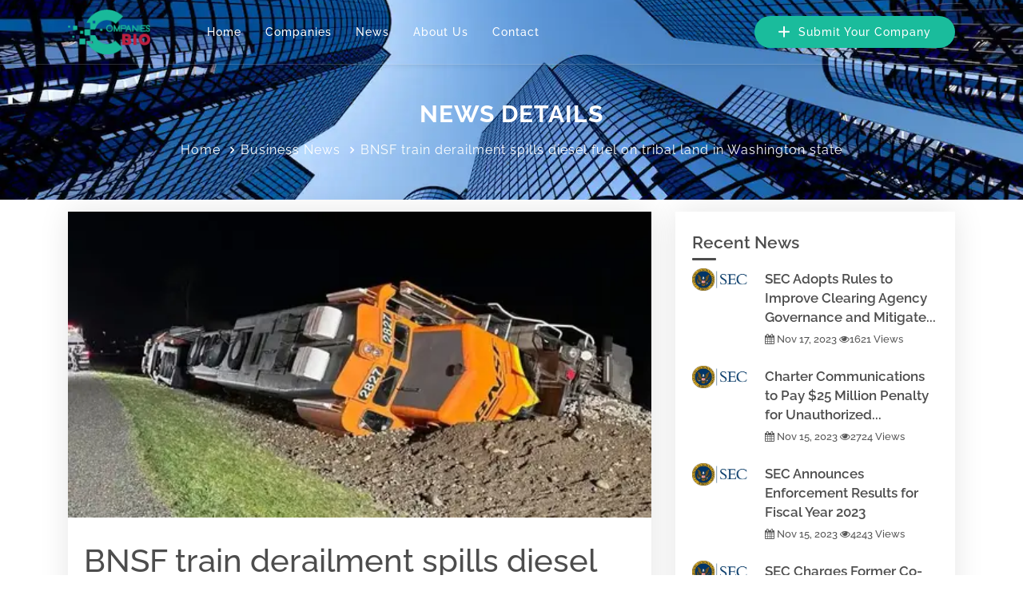

--- FILE ---
content_type: text/html; charset=UTF-8
request_url: https://companiesbio.com/news/gettopview/isGetAside/true/isTopView/true
body_size: 1026
content:
{"aside":"<div class=\"sidebar-right-2\">\n    <!-- Recent listing start -->\n    <div class=\"widget recent-listing\">\n        <h3 class=\"sidebar-title\">Recent News<\/h3>\n        <div class=\"s-border\"><\/div>\n        <div class=\"media mb-4\">\n    <a class=\"pr-3\" href=\"https:\/\/companiesbio.com\/sec-adopts-rules-to-improve-clearing-agency-governance-and-mitigate-conflicts-of-interest-CBIO3106.html\">\n        <img width=\"75\" height=\"50\" loading=\"lazy\" class=\"media-object\" src=\"https:\/\/companiesbio.com\/lib\/images\/logo-SEC.webp\" alt=\"SEC Adopts Rules to Improve Clearing Agency Governance and Mitigate Conflicts of Interest\">\n    <\/a>\n    <div class=\"media-body align-self-center\">\n        <h5>\n            <a title=\"SEC Adopts Rules to Improve Clearing Agency Governance and Mitigate Conflicts of Interest\" href=\"https:\/\/companiesbio.com\/sec-adopts-rules-to-improve-clearing-agency-governance-and-mitigate-conflicts-of-interest-CBIO3106.html\">SEC Adopts Rules to Improve Clearing Agency Governance and Mitigate...<\/a>\n        <\/h5>\n        <div class=\"listing-post-meta\">\n                        <i class=\"fa fa-calendar\"><\/i> Nov 17, 2023            <i class=\"fa fa-eye\"><\/i>1621 Views\n        <\/div>\n    <\/div>\n<\/div><div class=\"media mb-4\">\n    <a class=\"pr-3\" href=\"https:\/\/companiesbio.com\/charter-communications-to-pay-25-million-penalty-for-unauthorized-stock-buybacks-CBIO3105.html\">\n        <img width=\"75\" height=\"50\" loading=\"lazy\" class=\"media-object\" src=\"https:\/\/companiesbio.com\/lib\/images\/logo-SEC.webp\" alt=\"Charter Communications to Pay $25 Million Penalty for Unauthorized Stock Buybacks\">\n    <\/a>\n    <div class=\"media-body align-self-center\">\n        <h5>\n            <a title=\"Charter Communications to Pay $25 Million Penalty for Unauthorized Stock Buybacks\" href=\"https:\/\/companiesbio.com\/charter-communications-to-pay-25-million-penalty-for-unauthorized-stock-buybacks-CBIO3105.html\">Charter Communications to Pay $25 Million Penalty for Unauthorized...<\/a>\n        <\/h5>\n        <div class=\"listing-post-meta\">\n                        <i class=\"fa fa-calendar\"><\/i> Nov 15, 2023            <i class=\"fa fa-eye\"><\/i>2724 Views\n        <\/div>\n    <\/div>\n<\/div><div class=\"media mb-4\">\n    <a class=\"pr-3\" href=\"https:\/\/companiesbio.com\/sec-announces-enforcement-results-for-fiscal-year-2023-CBIO3104.html\">\n        <img width=\"75\" height=\"50\" loading=\"lazy\" class=\"media-object\" src=\"https:\/\/companiesbio.com\/lib\/images\/logo-SEC.webp\" alt=\"SEC Announces Enforcement Results for Fiscal Year 2023\">\n    <\/a>\n    <div class=\"media-body align-self-center\">\n        <h5>\n            <a title=\"SEC Announces Enforcement Results for Fiscal Year 2023\" href=\"https:\/\/companiesbio.com\/sec-announces-enforcement-results-for-fiscal-year-2023-CBIO3104.html\">SEC Announces Enforcement Results for Fiscal Year 2023<\/a>\n        <\/h5>\n        <div class=\"listing-post-meta\">\n                        <i class=\"fa fa-calendar\"><\/i> Nov 15, 2023            <i class=\"fa fa-eye\"><\/i>4243 Views\n        <\/div>\n    <\/div>\n<\/div><div class=\"media mb-4\">\n    <a class=\"pr-3\" href=\"https:\/\/companiesbio.com\/sec-charges-former-co-ceos-of-tech-start-up-bitwise-industries-for-falsifying-documents-while-raising-70-million-from-investors-CBIO3103.html\">\n        <img width=\"75\" height=\"50\" loading=\"lazy\" class=\"media-object\" src=\"https:\/\/companiesbio.com\/lib\/images\/logo-SEC.webp\" alt=\"SEC Charges Former Co-CEOs of Tech Start-Up Bitwise Industries for Falsifying Documents While Raising $70 Million From Investors\">\n    <\/a>\n    <div class=\"media-body align-self-center\">\n        <h5>\n            <a title=\"SEC Charges Former Co-CEOs of Tech Start-Up Bitwise Industries for Falsifying Documents While Raising $70 Million From Investors\" href=\"https:\/\/companiesbio.com\/sec-charges-former-co-ceos-of-tech-start-up-bitwise-industries-for-falsifying-documents-while-raising-70-million-from-investors-CBIO3103.html\">SEC Charges Former Co-CEOs of Tech Start-Up Bitwise Industries...<\/a>\n        <\/h5>\n        <div class=\"listing-post-meta\">\n                        <i class=\"fa fa-calendar\"><\/i> Nov 10, 2023            <i class=\"fa fa-eye\"><\/i>2800 Views\n        <\/div>\n    <\/div>\n<\/div><div class=\"media mb-4\">\n    <a class=\"pr-3\" href=\"https:\/\/companiesbio.com\/sec-charges-royal-bank-of-canada-with-internal-accounting-controls-violations-CBIO3102.html\">\n        <img width=\"75\" height=\"50\" loading=\"lazy\" class=\"media-object\" src=\"https:\/\/companiesbio.com\/lib\/images\/logo-SEC.webp\" alt=\"SEC Charges Royal Bank of Canada with Internal Accounting Controls Violations\">\n    <\/a>\n    <div class=\"media-body align-self-center\">\n        <h5>\n            <a title=\"SEC Charges Royal Bank of Canada with Internal Accounting Controls Violations\" href=\"https:\/\/companiesbio.com\/sec-charges-royal-bank-of-canada-with-internal-accounting-controls-violations-CBIO3102.html\">SEC Charges Royal Bank of Canada with Internal Accounting Controls...<\/a>\n        <\/h5>\n        <div class=\"listing-post-meta\">\n                        <i class=\"fa fa-calendar\"><\/i> Nov 03, 2023            <i class=\"fa fa-eye\"><\/i>3924 Views\n        <\/div>\n    <\/div>\n<\/div><div class=\"media mb-4\">\n    <a class=\"pr-3\" href=\"https:\/\/companiesbio.com\/sec-charges-president-cco-of-prophecy-asset-management-advisory-firm-with-multi-year-fraud-CBIO3101.html\">\n        <img width=\"75\" height=\"50\" loading=\"lazy\" class=\"media-object\" src=\"https:\/\/companiesbio.com\/lib\/images\/logo-SEC.webp\" alt=\"SEC Charges President\/CCO of Prophecy Asset Management Advisory Firm with Multi-Year Fraud\">\n    <\/a>\n    <div class=\"media-body align-self-center\">\n        <h5>\n            <a title=\"SEC Charges President\/CCO of Prophecy Asset Management Advisory Firm with Multi-Year Fraud\" href=\"https:\/\/companiesbio.com\/sec-charges-president-cco-of-prophecy-asset-management-advisory-firm-with-multi-year-fraud-CBIO3101.html\">SEC Charges President\/CCO of Prophecy Asset Management Advisory...<\/a>\n        <\/h5>\n        <div class=\"listing-post-meta\">\n                        <i class=\"fa fa-calendar\"><\/i> Nov 03, 2023            <i class=\"fa fa-eye\"><\/i>4362 Views\n        <\/div>\n    <\/div>\n<\/div>    <\/div>\n    <!-- Category 2 Start -->\n    <div class=\"category-2 widget\">\n        <h3 class=\"sidebar-title\">Category<\/h3>\n        <div class=\"s-border\"><\/div>\n        <ul class=\"list-unstyled list-cat\">\n                        <li><a href=\"https:\/\/companiesbio.com\/category-sec-press-releases.html\">SEC Press Releases <span>(925)<\/span><\/a><\/li>\n                        <li><a href=\"https:\/\/companiesbio.com\/category-business-news.html\">Business News <span>(423)<\/span><\/a><\/li>\n                        <li><a href=\"https:\/\/companiesbio.com\/category-financial-news.html\">Financial News <span>(930)<\/span><\/a><\/li>\n                        <li><a href=\"https:\/\/companiesbio.com\/category-press-releases.html\">Press Releases <span>(447)<\/span><\/a><\/li>\n                    <\/ul>\n    <\/div>\n    <!-- Tags box Start -->\n    <div class=\"widget-5 tags-box\">\n        <h3 class=\"sidebar-title\">Tags<\/h3>\n        <div class=\"s-border\"><\/div>\n        <ul class=\"tags\">\n                        <li><a href=\"\/tag-negative-week.html\">negative week<\/a><\/li>\n                        <li><a href=\"\/tag-expensive-oil.html\">expensive oil<\/a><\/li>\n                        <li><a href=\"\/tag-jason-kilar.html\">jason kilar<\/a><\/li>\n                        <li><a href=\"\/tag-smaller-firms.html\">smaller firms<\/a><\/li>\n                        <li><a href=\"\/tag-joe-mcleanfounder.html\">joe mcleanfounder<\/a><\/li>\n                        <li><a href=\"\/tag-price-target.html\">price target<\/a><\/li>\n                        <li><a href=\"\/tag-electric-trucks.html\">-electric trucks<\/a><\/li>\n                        <li><a href=\"\/tag-video-published.html\">video published<\/a><\/li>\n                        <li><a href=\"\/tag-competitors.html\">competitors<\/a><\/li>\n                        <li><a href=\"\/tag-properly-restrain.html\">properly restrain<\/a><\/li>\n                        <li><a href=\"\/tag-renter.html\">renter<\/a><\/li>\n                        <li><a href=\"\/tag-domestic.html\">domestic<\/a><\/li>\n                    <\/ul>\n    <\/div>\n<\/div>","top_view":""}

--- FILE ---
content_type: text/html; charset=utf-8
request_url: https://www.google.com/recaptcha/api2/aframe
body_size: 264
content:
<!DOCTYPE HTML><html><head><meta http-equiv="content-type" content="text/html; charset=UTF-8"></head><body><script nonce="6lAhiKKgiaZjilijMKptgg">/** Anti-fraud and anti-abuse applications only. See google.com/recaptcha */ try{var clients={'sodar':'https://pagead2.googlesyndication.com/pagead/sodar?'};window.addEventListener("message",function(a){try{if(a.source===window.parent){var b=JSON.parse(a.data);var c=clients[b['id']];if(c){var d=document.createElement('img');d.src=c+b['params']+'&rc='+(localStorage.getItem("rc::a")?sessionStorage.getItem("rc::b"):"");window.document.body.appendChild(d);sessionStorage.setItem("rc::e",parseInt(sessionStorage.getItem("rc::e")||0)+1);localStorage.setItem("rc::h",'1769816128043');}}}catch(b){}});window.parent.postMessage("_grecaptcha_ready", "*");}catch(b){}</script></body></html>